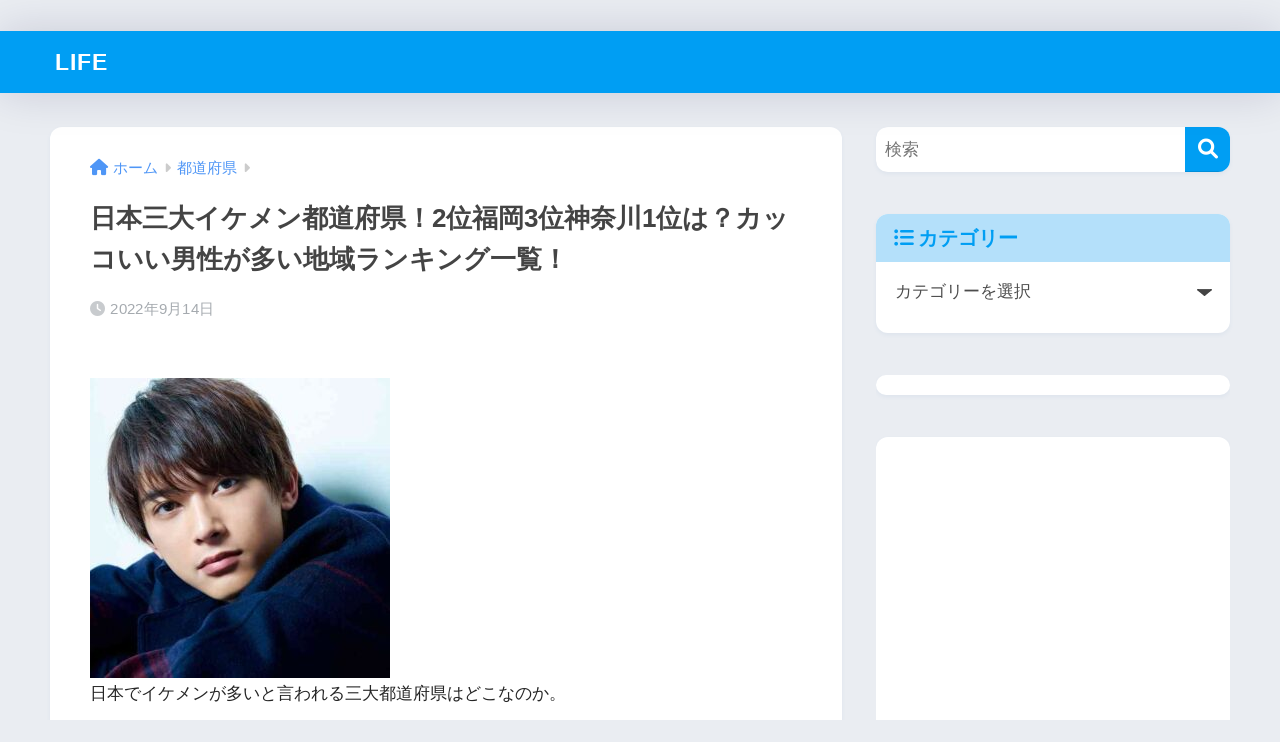

--- FILE ---
content_type: text/html; charset=UTF-8
request_url: https://ikujipapa.net/archives/43166
body_size: 18625
content:

<!DOCTYPE html>
<html lang="ja">
<head>
	<!-- ヘッダー用_<head>のすぐ下に設置してください -->
<script async src="https://securepubads.g.doubleclick.net/tag/js/gpt.js"></script>
<script>
  window.googletag = window.googletag || {cmd: []};
  googletag.cmd.push(function() {
    googletag.defineSlot('/9176203,22991978189/1835745', [[300, 250], [320, 180], [200, 200], [300, 280], [336, 280], [250, 250], [300, 300]], 'div-gpt-ad-1695270187996-0').addService(googletag.pubads());
    googletag.defineSlot('/9176203,22991978189/1835748', [[300, 280], [300, 300], [200, 200], [300, 250], [320, 180], [250, 250], [336, 280]], 'div-gpt-ad-1695270253950-0').addService(googletag.pubads());
    googletag.defineSlot('/9176203,22991978189/1835744', [[320, 75], [320, 100], [320, 50]], 'div-gpt-ad-1695270322625-0').addService(googletag.pubads());
    googletag.defineSlot('/9176203,22991978189/1835747', [[300, 250], [320, 180], [250, 250], [300, 300], [200, 200], [300, 280], [336, 280]], 'div-gpt-ad-1695270386558-0').addService(googletag.pubads());
    googletag.pubads().enableSingleRequest();
    googletag.pubads().collapseEmptyDivs(); //空のdivを閉じる
    googletag.enableServices();
  });
</script>
	
  <!-- /The Moneytizer -->
  <div id="122803-11"><script src="//ads.themoneytizer.com/s/gen.js?type=11"></script><script src="//ads.themoneytizer.com/s/requestform.js?siteId=122803&formatId=11"></script></div>
  <div id="122803-6"><script src="//ads.themoneytizer.com/s/gen.js?type=6"></script><script src="//ads.themoneytizer.com/s/requestform.js?siteId=122803&formatId=6"></script></div>

	
  <meta charset="utf-8">
  <meta http-equiv="X-UA-Compatible" content="IE=edge">
  <meta name="HandheldFriendly" content="True">
  <meta name="MobileOptimized" content="320">
  <meta name="viewport" content="width=device-width, initial-scale=1, viewport-fit=cover"/>
  <meta name="msapplication-TileColor" content="#1C81E6">
  <meta name="theme-color" content="#1C81E6">
  <link rel="pingback" href="https://ikujipapa.net/xmlrpc.php">
  <title>日本三大イケメン都道府県！2位福岡3位神奈川1位は？カッコいい男性が多い地域ランキング一覧！ | LIFE</title>
<meta name='robots' content='max-image-preview:large' />
	<style>img:is([sizes="auto" i], [sizes^="auto," i]) { contain-intrinsic-size: 3000px 1500px }</style>
	<link rel='dns-prefetch' href='//stats.wp.com' />
<link rel='dns-prefetch' href='//use.fontawesome.com' />
<link rel='preconnect' href='//c0.wp.com' />
<link rel="alternate" type="application/rss+xml" title="LIFE &raquo; フィード" href="https://ikujipapa.net/feed" />
<link rel="alternate" type="application/rss+xml" title="LIFE &raquo; コメントフィード" href="https://ikujipapa.net/comments/feed" />
<link rel='stylesheet' id='sng-stylesheet-css' href='https://ikujipapa.net/wp-content/themes/sango-theme/style.css?version=3.8.3' type='text/css' media='all' />
<link rel='stylesheet' id='sng-option-css' href='https://ikujipapa.net/wp-content/themes/sango-theme/entry-option.css?version=3.8.3' type='text/css' media='all' />
<link rel='stylesheet' id='sng-old-css-css' href='https://ikujipapa.net/wp-content/themes/sango-theme/style-old.css?version=3.8.3' type='text/css' media='all' />
<link rel='stylesheet' id='sango_theme_gutenberg-style-css' href='https://ikujipapa.net/wp-content/themes/sango-theme/library/gutenberg/dist/build/style-blocks.css?version=3.8.3' type='text/css' media='all' />
<style id='sango_theme_gutenberg-style-inline-css' type='text/css'>
:root{--sgb-main-color:#009EF3;--sgb-pastel-color:#b4e0fa;--sgb-accent-color:#ffb36b;--sgb-widget-title-color:#009EF3;--sgb-widget-title-bg-color:#b4e0fa;--sgb-bg-color:#eaedf2;--wp--preset--color--sango-main:var(--sgb-main-color);--wp--preset--color--sango-pastel:var(--sgb-pastel-color);--wp--preset--color--sango-accent:var(--sgb-accent-color)}
</style>
<link rel='stylesheet' id='sng-fontawesome-css' href='https://use.fontawesome.com/releases/v6.1.1/css/all.css' type='text/css' media='all' />
<link rel='stylesheet' id='wp-block-library-css' href='https://c0.wp.com/c/6.8.3/wp-includes/css/dist/block-library/style.min.css' type='text/css' media='all' />
<link rel='stylesheet' id='quads-style-css-css' href='https://ikujipapa.net/wp-content/plugins/quick-adsense-reloaded/includes/gutenberg/dist/blocks.style.build.css' type='text/css' media='all' />
<link rel='stylesheet' id='mediaelement-css' href='https://c0.wp.com/c/6.8.3/wp-includes/js/mediaelement/mediaelementplayer-legacy.min.css' type='text/css' media='all' />
<link rel='stylesheet' id='wp-mediaelement-css' href='https://c0.wp.com/c/6.8.3/wp-includes/js/mediaelement/wp-mediaelement.min.css' type='text/css' media='all' />
<style id='jetpack-sharing-buttons-style-inline-css' type='text/css'>
.jetpack-sharing-buttons__services-list{display:flex;flex-direction:row;flex-wrap:wrap;gap:0;list-style-type:none;margin:5px;padding:0}.jetpack-sharing-buttons__services-list.has-small-icon-size{font-size:12px}.jetpack-sharing-buttons__services-list.has-normal-icon-size{font-size:16px}.jetpack-sharing-buttons__services-list.has-large-icon-size{font-size:24px}.jetpack-sharing-buttons__services-list.has-huge-icon-size{font-size:36px}@media print{.jetpack-sharing-buttons__services-list{display:none!important}}.editor-styles-wrapper .wp-block-jetpack-sharing-buttons{gap:0;padding-inline-start:0}ul.jetpack-sharing-buttons__services-list.has-background{padding:1.25em 2.375em}
</style>
<style id='global-styles-inline-css' type='text/css'>
:root{--wp--preset--aspect-ratio--square: 1;--wp--preset--aspect-ratio--4-3: 4/3;--wp--preset--aspect-ratio--3-4: 3/4;--wp--preset--aspect-ratio--3-2: 3/2;--wp--preset--aspect-ratio--2-3: 2/3;--wp--preset--aspect-ratio--16-9: 16/9;--wp--preset--aspect-ratio--9-16: 9/16;--wp--preset--color--black: #000000;--wp--preset--color--cyan-bluish-gray: #abb8c3;--wp--preset--color--white: #ffffff;--wp--preset--color--pale-pink: #f78da7;--wp--preset--color--vivid-red: #cf2e2e;--wp--preset--color--luminous-vivid-orange: #ff6900;--wp--preset--color--luminous-vivid-amber: #fcb900;--wp--preset--color--light-green-cyan: #7bdcb5;--wp--preset--color--vivid-green-cyan: #00d084;--wp--preset--color--pale-cyan-blue: #8ed1fc;--wp--preset--color--vivid-cyan-blue: #0693e3;--wp--preset--color--vivid-purple: #9b51e0;--wp--preset--color--sango-main: var(--sgb-main-color);--wp--preset--color--sango-pastel: var(--sgb-pastel-color);--wp--preset--color--sango-accent: var(--sgb-accent-color);--wp--preset--color--sango-blue: #009EF3;--wp--preset--color--sango-orange: #ffb36b;--wp--preset--color--sango-red: #f88080;--wp--preset--color--sango-green: #90d581;--wp--preset--color--sango-black: #333;--wp--preset--color--sango-gray: gray;--wp--preset--color--sango-silver: whitesmoke;--wp--preset--color--sango-light-blue: #b4e0fa;--wp--preset--color--sango-light-red: #ffebeb;--wp--preset--color--sango-light-orange: #fff9e6;--wp--preset--gradient--vivid-cyan-blue-to-vivid-purple: linear-gradient(135deg,rgba(6,147,227,1) 0%,rgb(155,81,224) 100%);--wp--preset--gradient--light-green-cyan-to-vivid-green-cyan: linear-gradient(135deg,rgb(122,220,180) 0%,rgb(0,208,130) 100%);--wp--preset--gradient--luminous-vivid-amber-to-luminous-vivid-orange: linear-gradient(135deg,rgba(252,185,0,1) 0%,rgba(255,105,0,1) 100%);--wp--preset--gradient--luminous-vivid-orange-to-vivid-red: linear-gradient(135deg,rgba(255,105,0,1) 0%,rgb(207,46,46) 100%);--wp--preset--gradient--very-light-gray-to-cyan-bluish-gray: linear-gradient(135deg,rgb(238,238,238) 0%,rgb(169,184,195) 100%);--wp--preset--gradient--cool-to-warm-spectrum: linear-gradient(135deg,rgb(74,234,220) 0%,rgb(151,120,209) 20%,rgb(207,42,186) 40%,rgb(238,44,130) 60%,rgb(251,105,98) 80%,rgb(254,248,76) 100%);--wp--preset--gradient--blush-light-purple: linear-gradient(135deg,rgb(255,206,236) 0%,rgb(152,150,240) 100%);--wp--preset--gradient--blush-bordeaux: linear-gradient(135deg,rgb(254,205,165) 0%,rgb(254,45,45) 50%,rgb(107,0,62) 100%);--wp--preset--gradient--luminous-dusk: linear-gradient(135deg,rgb(255,203,112) 0%,rgb(199,81,192) 50%,rgb(65,88,208) 100%);--wp--preset--gradient--pale-ocean: linear-gradient(135deg,rgb(255,245,203) 0%,rgb(182,227,212) 50%,rgb(51,167,181) 100%);--wp--preset--gradient--electric-grass: linear-gradient(135deg,rgb(202,248,128) 0%,rgb(113,206,126) 100%);--wp--preset--gradient--midnight: linear-gradient(135deg,rgb(2,3,129) 0%,rgb(40,116,252) 100%);--wp--preset--font-size--small: 13px;--wp--preset--font-size--medium: 20px;--wp--preset--font-size--large: 36px;--wp--preset--font-size--x-large: 42px;--wp--preset--font-family--default: "Helvetica", "Arial", "Hiragino Kaku Gothic ProN", "Hiragino Sans", YuGothic, "Yu Gothic", "メイリオ", Meiryo, sans-serif;--wp--preset--font-family--notosans: "Noto Sans JP", var(--wp--preset--font-family--default);--wp--preset--font-family--mplusrounded: "M PLUS Rounded 1c", var(--wp--preset--font-family--default);--wp--preset--font-family--dfont: "Quicksand", var(--wp--preset--font-family--default);--wp--preset--spacing--20: 0.44rem;--wp--preset--spacing--30: 0.67rem;--wp--preset--spacing--40: 1rem;--wp--preset--spacing--50: 1.5rem;--wp--preset--spacing--60: 2.25rem;--wp--preset--spacing--70: 3.38rem;--wp--preset--spacing--80: 5.06rem;--wp--preset--shadow--natural: 6px 6px 9px rgba(0, 0, 0, 0.2);--wp--preset--shadow--deep: 12px 12px 50px rgba(0, 0, 0, 0.4);--wp--preset--shadow--sharp: 6px 6px 0px rgba(0, 0, 0, 0.2);--wp--preset--shadow--outlined: 6px 6px 0px -3px rgba(255, 255, 255, 1), 6px 6px rgba(0, 0, 0, 1);--wp--preset--shadow--crisp: 6px 6px 0px rgba(0, 0, 0, 1);--wp--custom--wrap--width: 92%;--wp--custom--wrap--default-width: 800px;--wp--custom--wrap--content-width: 1180px;--wp--custom--wrap--max-width: var(--wp--custom--wrap--content-width);--wp--custom--wrap--side: 30%;--wp--custom--wrap--gap: 2em;--wp--custom--wrap--mobile--padding: 15px;--wp--custom--shadow--large: 0 15px 30px -7px rgba(0, 12, 66, 0.15 );--wp--custom--shadow--large-hover: 0 40px 50px -15px rgba(0, 12, 66, 0.2 );--wp--custom--shadow--medium: 0 6px 13px -3px rgba(0, 12, 66, 0.1), 0 0px 1px rgba(0,30,100, 0.1 );--wp--custom--shadow--medium-hover: 0 12px 45px -9px rgb(0 0 0 / 23%);--wp--custom--shadow--solid: 0 1px 2px 0 rgba(24, 44, 84, 0.1), 0 1px 3px 1px rgba(24, 44, 84, 0.1);--wp--custom--shadow--solid-hover: 0 2px 4px 0 rgba(24, 44, 84, 0.1), 0 2px 8px 0 rgba(24, 44, 84, 0.1);--wp--custom--shadow--small: 0 2px 4px #4385bb12;--wp--custom--rounded--medium: 12px;--wp--custom--rounded--small: 6px;--wp--custom--widget--padding-horizontal: 18px;--wp--custom--widget--padding-vertical: 6px;--wp--custom--widget--icon-margin: 6px;--wp--custom--widget--gap: 2.5em;--wp--custom--entry--gap: 1.5rem;--wp--custom--entry--gap-mobile: 1rem;--wp--custom--entry--border-color: #eaedf2;--wp--custom--animation--fade-in: fadeIn 0.7s ease 0s 1 normal;--wp--custom--animation--header: fadeHeader 1s ease 0s 1 normal;--wp--custom--transition--default: 0.3s ease-in-out;--wp--custom--totop--opacity: 0.6;--wp--custom--totop--right: 18px;--wp--custom--totop--bottom: 20px;--wp--custom--totop--mobile--right: 15px;--wp--custom--totop--mobile--bottom: 10px;--wp--custom--toc--button--opacity: 0.6;--wp--custom--footer--column-gap: 40px;}:root { --wp--style--global--content-size: 900px;--wp--style--global--wide-size: 980px; }:where(body) { margin: 0; }.wp-site-blocks > .alignleft { float: left; margin-right: 2em; }.wp-site-blocks > .alignright { float: right; margin-left: 2em; }.wp-site-blocks > .aligncenter { justify-content: center; margin-left: auto; margin-right: auto; }:where(.wp-site-blocks) > * { margin-block-start: 1.5rem; margin-block-end: 0; }:where(.wp-site-blocks) > :first-child { margin-block-start: 0; }:where(.wp-site-blocks) > :last-child { margin-block-end: 0; }:root { --wp--style--block-gap: 1.5rem; }:root :where(.is-layout-flow) > :first-child{margin-block-start: 0;}:root :where(.is-layout-flow) > :last-child{margin-block-end: 0;}:root :where(.is-layout-flow) > *{margin-block-start: 1.5rem;margin-block-end: 0;}:root :where(.is-layout-constrained) > :first-child{margin-block-start: 0;}:root :where(.is-layout-constrained) > :last-child{margin-block-end: 0;}:root :where(.is-layout-constrained) > *{margin-block-start: 1.5rem;margin-block-end: 0;}:root :where(.is-layout-flex){gap: 1.5rem;}:root :where(.is-layout-grid){gap: 1.5rem;}.is-layout-flow > .alignleft{float: left;margin-inline-start: 0;margin-inline-end: 2em;}.is-layout-flow > .alignright{float: right;margin-inline-start: 2em;margin-inline-end: 0;}.is-layout-flow > .aligncenter{margin-left: auto !important;margin-right: auto !important;}.is-layout-constrained > .alignleft{float: left;margin-inline-start: 0;margin-inline-end: 2em;}.is-layout-constrained > .alignright{float: right;margin-inline-start: 2em;margin-inline-end: 0;}.is-layout-constrained > .aligncenter{margin-left: auto !important;margin-right: auto !important;}.is-layout-constrained > :where(:not(.alignleft):not(.alignright):not(.alignfull)){max-width: var(--wp--style--global--content-size);margin-left: auto !important;margin-right: auto !important;}.is-layout-constrained > .alignwide{max-width: var(--wp--style--global--wide-size);}body .is-layout-flex{display: flex;}.is-layout-flex{flex-wrap: wrap;align-items: center;}.is-layout-flex > :is(*, div){margin: 0;}body .is-layout-grid{display: grid;}.is-layout-grid > :is(*, div){margin: 0;}body{font-family: var(--sgb-font-family);padding-top: 0px;padding-right: 0px;padding-bottom: 0px;padding-left: 0px;}a:where(:not(.wp-element-button)){text-decoration: underline;}:root :where(.wp-element-button, .wp-block-button__link){background-color: #32373c;border-width: 0;color: #fff;font-family: inherit;font-size: inherit;line-height: inherit;padding: calc(0.667em + 2px) calc(1.333em + 2px);text-decoration: none;}.has-black-color{color: var(--wp--preset--color--black) !important;}.has-cyan-bluish-gray-color{color: var(--wp--preset--color--cyan-bluish-gray) !important;}.has-white-color{color: var(--wp--preset--color--white) !important;}.has-pale-pink-color{color: var(--wp--preset--color--pale-pink) !important;}.has-vivid-red-color{color: var(--wp--preset--color--vivid-red) !important;}.has-luminous-vivid-orange-color{color: var(--wp--preset--color--luminous-vivid-orange) !important;}.has-luminous-vivid-amber-color{color: var(--wp--preset--color--luminous-vivid-amber) !important;}.has-light-green-cyan-color{color: var(--wp--preset--color--light-green-cyan) !important;}.has-vivid-green-cyan-color{color: var(--wp--preset--color--vivid-green-cyan) !important;}.has-pale-cyan-blue-color{color: var(--wp--preset--color--pale-cyan-blue) !important;}.has-vivid-cyan-blue-color{color: var(--wp--preset--color--vivid-cyan-blue) !important;}.has-vivid-purple-color{color: var(--wp--preset--color--vivid-purple) !important;}.has-sango-main-color{color: var(--wp--preset--color--sango-main) !important;}.has-sango-pastel-color{color: var(--wp--preset--color--sango-pastel) !important;}.has-sango-accent-color{color: var(--wp--preset--color--sango-accent) !important;}.has-sango-blue-color{color: var(--wp--preset--color--sango-blue) !important;}.has-sango-orange-color{color: var(--wp--preset--color--sango-orange) !important;}.has-sango-red-color{color: var(--wp--preset--color--sango-red) !important;}.has-sango-green-color{color: var(--wp--preset--color--sango-green) !important;}.has-sango-black-color{color: var(--wp--preset--color--sango-black) !important;}.has-sango-gray-color{color: var(--wp--preset--color--sango-gray) !important;}.has-sango-silver-color{color: var(--wp--preset--color--sango-silver) !important;}.has-sango-light-blue-color{color: var(--wp--preset--color--sango-light-blue) !important;}.has-sango-light-red-color{color: var(--wp--preset--color--sango-light-red) !important;}.has-sango-light-orange-color{color: var(--wp--preset--color--sango-light-orange) !important;}.has-black-background-color{background-color: var(--wp--preset--color--black) !important;}.has-cyan-bluish-gray-background-color{background-color: var(--wp--preset--color--cyan-bluish-gray) !important;}.has-white-background-color{background-color: var(--wp--preset--color--white) !important;}.has-pale-pink-background-color{background-color: var(--wp--preset--color--pale-pink) !important;}.has-vivid-red-background-color{background-color: var(--wp--preset--color--vivid-red) !important;}.has-luminous-vivid-orange-background-color{background-color: var(--wp--preset--color--luminous-vivid-orange) !important;}.has-luminous-vivid-amber-background-color{background-color: var(--wp--preset--color--luminous-vivid-amber) !important;}.has-light-green-cyan-background-color{background-color: var(--wp--preset--color--light-green-cyan) !important;}.has-vivid-green-cyan-background-color{background-color: var(--wp--preset--color--vivid-green-cyan) !important;}.has-pale-cyan-blue-background-color{background-color: var(--wp--preset--color--pale-cyan-blue) !important;}.has-vivid-cyan-blue-background-color{background-color: var(--wp--preset--color--vivid-cyan-blue) !important;}.has-vivid-purple-background-color{background-color: var(--wp--preset--color--vivid-purple) !important;}.has-sango-main-background-color{background-color: var(--wp--preset--color--sango-main) !important;}.has-sango-pastel-background-color{background-color: var(--wp--preset--color--sango-pastel) !important;}.has-sango-accent-background-color{background-color: var(--wp--preset--color--sango-accent) !important;}.has-sango-blue-background-color{background-color: var(--wp--preset--color--sango-blue) !important;}.has-sango-orange-background-color{background-color: var(--wp--preset--color--sango-orange) !important;}.has-sango-red-background-color{background-color: var(--wp--preset--color--sango-red) !important;}.has-sango-green-background-color{background-color: var(--wp--preset--color--sango-green) !important;}.has-sango-black-background-color{background-color: var(--wp--preset--color--sango-black) !important;}.has-sango-gray-background-color{background-color: var(--wp--preset--color--sango-gray) !important;}.has-sango-silver-background-color{background-color: var(--wp--preset--color--sango-silver) !important;}.has-sango-light-blue-background-color{background-color: var(--wp--preset--color--sango-light-blue) !important;}.has-sango-light-red-background-color{background-color: var(--wp--preset--color--sango-light-red) !important;}.has-sango-light-orange-background-color{background-color: var(--wp--preset--color--sango-light-orange) !important;}.has-black-border-color{border-color: var(--wp--preset--color--black) !important;}.has-cyan-bluish-gray-border-color{border-color: var(--wp--preset--color--cyan-bluish-gray) !important;}.has-white-border-color{border-color: var(--wp--preset--color--white) !important;}.has-pale-pink-border-color{border-color: var(--wp--preset--color--pale-pink) !important;}.has-vivid-red-border-color{border-color: var(--wp--preset--color--vivid-red) !important;}.has-luminous-vivid-orange-border-color{border-color: var(--wp--preset--color--luminous-vivid-orange) !important;}.has-luminous-vivid-amber-border-color{border-color: var(--wp--preset--color--luminous-vivid-amber) !important;}.has-light-green-cyan-border-color{border-color: var(--wp--preset--color--light-green-cyan) !important;}.has-vivid-green-cyan-border-color{border-color: var(--wp--preset--color--vivid-green-cyan) !important;}.has-pale-cyan-blue-border-color{border-color: var(--wp--preset--color--pale-cyan-blue) !important;}.has-vivid-cyan-blue-border-color{border-color: var(--wp--preset--color--vivid-cyan-blue) !important;}.has-vivid-purple-border-color{border-color: var(--wp--preset--color--vivid-purple) !important;}.has-sango-main-border-color{border-color: var(--wp--preset--color--sango-main) !important;}.has-sango-pastel-border-color{border-color: var(--wp--preset--color--sango-pastel) !important;}.has-sango-accent-border-color{border-color: var(--wp--preset--color--sango-accent) !important;}.has-sango-blue-border-color{border-color: var(--wp--preset--color--sango-blue) !important;}.has-sango-orange-border-color{border-color: var(--wp--preset--color--sango-orange) !important;}.has-sango-red-border-color{border-color: var(--wp--preset--color--sango-red) !important;}.has-sango-green-border-color{border-color: var(--wp--preset--color--sango-green) !important;}.has-sango-black-border-color{border-color: var(--wp--preset--color--sango-black) !important;}.has-sango-gray-border-color{border-color: var(--wp--preset--color--sango-gray) !important;}.has-sango-silver-border-color{border-color: var(--wp--preset--color--sango-silver) !important;}.has-sango-light-blue-border-color{border-color: var(--wp--preset--color--sango-light-blue) !important;}.has-sango-light-red-border-color{border-color: var(--wp--preset--color--sango-light-red) !important;}.has-sango-light-orange-border-color{border-color: var(--wp--preset--color--sango-light-orange) !important;}.has-vivid-cyan-blue-to-vivid-purple-gradient-background{background: var(--wp--preset--gradient--vivid-cyan-blue-to-vivid-purple) !important;}.has-light-green-cyan-to-vivid-green-cyan-gradient-background{background: var(--wp--preset--gradient--light-green-cyan-to-vivid-green-cyan) !important;}.has-luminous-vivid-amber-to-luminous-vivid-orange-gradient-background{background: var(--wp--preset--gradient--luminous-vivid-amber-to-luminous-vivid-orange) !important;}.has-luminous-vivid-orange-to-vivid-red-gradient-background{background: var(--wp--preset--gradient--luminous-vivid-orange-to-vivid-red) !important;}.has-very-light-gray-to-cyan-bluish-gray-gradient-background{background: var(--wp--preset--gradient--very-light-gray-to-cyan-bluish-gray) !important;}.has-cool-to-warm-spectrum-gradient-background{background: var(--wp--preset--gradient--cool-to-warm-spectrum) !important;}.has-blush-light-purple-gradient-background{background: var(--wp--preset--gradient--blush-light-purple) !important;}.has-blush-bordeaux-gradient-background{background: var(--wp--preset--gradient--blush-bordeaux) !important;}.has-luminous-dusk-gradient-background{background: var(--wp--preset--gradient--luminous-dusk) !important;}.has-pale-ocean-gradient-background{background: var(--wp--preset--gradient--pale-ocean) !important;}.has-electric-grass-gradient-background{background: var(--wp--preset--gradient--electric-grass) !important;}.has-midnight-gradient-background{background: var(--wp--preset--gradient--midnight) !important;}.has-small-font-size{font-size: var(--wp--preset--font-size--small) !important;}.has-medium-font-size{font-size: var(--wp--preset--font-size--medium) !important;}.has-large-font-size{font-size: var(--wp--preset--font-size--large) !important;}.has-x-large-font-size{font-size: var(--wp--preset--font-size--x-large) !important;}.has-default-font-family{font-family: var(--wp--preset--font-family--default) !important;}.has-notosans-font-family{font-family: var(--wp--preset--font-family--notosans) !important;}.has-mplusrounded-font-family{font-family: var(--wp--preset--font-family--mplusrounded) !important;}.has-dfont-font-family{font-family: var(--wp--preset--font-family--dfont) !important;}
:root :where(.wp-block-button .wp-block-button__link){background-color: var(--wp--preset--color--sango-main);border-radius: var(--wp--custom--rounded--medium);color: #fff;font-size: 18px;font-weight: 600;padding-top: 0.4em;padding-right: 1.3em;padding-bottom: 0.4em;padding-left: 1.3em;}
:root :where(.wp-block-pullquote){font-size: 1.5em;line-height: 1.6;}
</style>
<link rel='stylesheet' id='contact-form-7-css' href='https://ikujipapa.net/wp-content/plugins/contact-form-7/includes/css/styles.css' type='text/css' media='all' />
<link rel='stylesheet' id='child-style-css' href='https://ikujipapa.net/wp-content/themes/sango-theme-child/style.css' type='text/css' media='all' />
<style id='quads-styles-inline-css' type='text/css'>

    .quads-location ins.adsbygoogle {
        background: transparent !important;
    }.quads-location .quads_rotator_img{ opacity:1 !important;}
    .quads.quads_ad_container { display: grid; grid-template-columns: auto; grid-gap: 10px; padding: 10px; }
    .grid_image{animation: fadeIn 0.5s;-webkit-animation: fadeIn 0.5s;-moz-animation: fadeIn 0.5s;
        -o-animation: fadeIn 0.5s;-ms-animation: fadeIn 0.5s;}
    .quads-ad-label { font-size: 12px; text-align: center; color: #333;}
    .quads_click_impression { display: none;} .quads-location, .quads-ads-space{max-width:100%;} @media only screen and (max-width: 480px) { .quads-ads-space, .penci-builder-element .quads-ads-space{max-width:340px;}}
</style>
<script type="text/javascript" src="https://c0.wp.com/c/6.8.3/wp-includes/js/jquery/jquery.min.js" id="jquery-core-js"></script>
<script type="text/javascript" src="https://c0.wp.com/c/6.8.3/wp-includes/js/jquery/jquery-migrate.min.js" id="jquery-migrate-js"></script>
<link rel="https://api.w.org/" href="https://ikujipapa.net/wp-json/" /><link rel="alternate" title="JSON" type="application/json" href="https://ikujipapa.net/wp-json/wp/v2/posts/43166" /><link rel="EditURI" type="application/rsd+xml" title="RSD" href="https://ikujipapa.net/xmlrpc.php?rsd" />
<link rel="canonical" href="https://ikujipapa.net/archives/43166" />
<link rel='shortlink' href='https://ikujipapa.net/?p=43166' />
<link rel="alternate" title="oEmbed (JSON)" type="application/json+oembed" href="https://ikujipapa.net/wp-json/oembed/1.0/embed?url=https%3A%2F%2Fikujipapa.net%2Farchives%2F43166" />
<link rel="alternate" title="oEmbed (XML)" type="text/xml+oembed" href="https://ikujipapa.net/wp-json/oembed/1.0/embed?url=https%3A%2F%2Fikujipapa.net%2Farchives%2F43166&#038;format=xml" />
	<style>img#wpstats{display:none}</style>
		<script>document.cookie = 'quads_browser_width='+screen.width;</script><meta property="og:title" content="日本三大イケメン都道府県！2位福岡3位神奈川1位は？カッコいい男性が多い地域ランキング一覧！" />
<meta property="og:description" content="日本でイケメンが多いと言われる三大都道府県はどこなのか。 その他、カッコいい人が多い都道府県はどこなのか。 みんなの意見をランキング形式でまとめてみました。 是非ご参考ください。 8位：石川県 8位は石川県 石川県にイケ ... " />
<meta property="og:type" content="article" />
<meta property="og:url" content="https://ikujipapa.net/archives/43166" />
<meta property="og:image" content="https://ikujipapa.net/wp-content/uploads/2021/05/ikemen_01.jpeg" />
<meta name="thumbnail" content="https://ikujipapa.net/wp-content/uploads/2021/05/ikemen_01.jpeg" />
<meta property="og:site_name" content="LIFE" />
<meta name="twitter:card" content="summary_large_image" />
    <style>
    .home #container .header, #divheader, .sidelong__article:first-child, .sidelong__article:nth-child(2), .cardtype__article, .sidelong__article, .fab-btn, #header-image, #divheader, .post-tab, .mobile-nav ul, .wp-block-sgb-hero .header-image {
      animation: none;
    }
    </style>
    <script data-ad-client="ca-pub-1030350713441330" async src="https://pagead2.googlesyndication.com/pagead/js/adsbygoogle.js"></script><!-- gtag.js -->
<script async src="https://www.googletagmanager.com/gtag/js?id=UA-64076988-2"></script>
<script>
  window.dataLayer = window.dataLayer || [];
  function gtag(){dataLayer.push(arguments);}
  gtag('js', new Date());
  gtag('config', 'UA-64076988-2');
</script>
<link rel="icon" href="https://ikujipapa.net/wp-content/uploads/2024/02/cropped-icon_00-32x32.jpg" sizes="32x32" />
<link rel="icon" href="https://ikujipapa.net/wp-content/uploads/2024/02/cropped-icon_00-192x192.jpg" sizes="192x192" />
<link rel="apple-touch-icon" href="https://ikujipapa.net/wp-content/uploads/2024/02/cropped-icon_00-180x180.jpg" />
<meta name="msapplication-TileImage" content="https://ikujipapa.net/wp-content/uploads/2024/02/cropped-icon_00-270x270.jpg" />
<style> a{color:#4f96f6}.header, .drawer__title{background-color:#009EF3}#logo a{color:#FFF}.desktop-nav li a , .mobile-nav li a, #drawer__open, .header-search__open, .drawer__title{color:#FFF}.drawer__title__close span, .drawer__title__close span:before{background:#FFF}.desktop-nav li:after{background:#FFF}.mobile-nav .current-menu-item{border-bottom-color:#FFF}.widgettitle, .sidebar .wp-block-group h2, .drawer .wp-block-group h2{color:#009EF3;background-color:#b4e0fa}#footer-menu a, .copyright{color:#FFF}#footer-menu{background-color:#009EF3}.footer{background-color:#e0e4eb}.footer, .footer a, .footer .widget ul li a{color:#3c3c3c}body{font-size:100%}@media only screen and (min-width:481px){body{font-size:107%}}@media only screen and (min-width:1030px){body{font-size:107%}}.totop{background:#009EF3}.header-info a{color:#FFF;background:linear-gradient(95deg, #738bff, #85e3ec)}.fixed-menu ul{background:#FFF}.fixed-menu a{color:#a2a7ab}.fixed-menu .current-menu-item a, .fixed-menu ul li a.active{color:#009EF3}.post-tab{background:#FFF}.post-tab > div{color:#a7a7a7}body{--sgb-font-family:var(--wp--preset--font-family--default)}#fixed_sidebar{top:0px}:target{scroll-margin-top:0px}.Threads:before{background-image:url("https://ikujipapa.net/wp-content/themes/sango-theme/library/images/threads.svg")}.profile-sns li .Threads:before{background-image:url("https://ikujipapa.net/wp-content/themes/sango-theme/library/images/threads-outline.svg")}.X:before{background-image:url("https://ikujipapa.net/wp-content/themes/sango-theme/library/images/x-circle.svg")}</style>	
		
</head>
<body class="wp-singular post-template-default single single-post postid-43166 single-format-standard wp-theme-sango-theme wp-child-theme-sango-theme-child fa5">

<!-- /グッドライフワイプ広告 -->
<script type="text/javascript" charset="utf-8" src="https://glssp.net/GL_AD/manager/goodlifes_ADManager_p.js?cid=3553&type=10" async></script>
<script type="text/javascript" charset="utf-8" src="https://glssp.net/GL_AD/manager/goodlifes_ADManager_p.js?cid=3553&type=1" async></script>
	
    <div id="container"> 
          <header class="header">
            <div id="inner-header" class="wrap">
    <div id="logo" class="header-logo h1 dfont">
    <a href="https://ikujipapa.net/" class="header-logo__link">
            LIFE    </a>
  </div>
  <div class="header-search">
    <input type="checkbox" class="header-search__input" id="header-search-input" onclick="document.querySelector('.header-search__modal .searchform__input').focus()">
  <label class="header-search__close" for="header-search-input"></label>
  <div class="header-search__modal">
    <form role="search" method="get" class="searchform" action="https://ikujipapa.net/">
  <div>
    <input type="search" class="searchform__input" name="s" value="" placeholder="検索" />
    <button type="submit" class="searchform__submit" aria-label="検索"><i class="fas fa-search" aria-hidden="true"></i></button>
  </div>
</form>  </div>
</div>  <nav class="desktop-nav clearfix"></nav></div>
    </header>
      <div id="content">
    <div id="inner-content" class="wrap cf">
      <main id="main">
                  <article id="entry" class="post-43166 post type-post status-publish format-standard has-post-thumbnail category-1755 tag-242 tag-243 tag-71 tag-2723 tag-2724">
            <header class="article-header entry-header">
  <nav id="breadcrumb" class="breadcrumb"><ul itemscope itemtype="http://schema.org/BreadcrumbList"><li itemprop="itemListElement" itemscope itemtype="http://schema.org/ListItem"><a href="https://ikujipapa.net" itemprop="item"><span itemprop="name">ホーム</span></a><meta itemprop="position" content="1" /></li><li itemprop="itemListElement" itemscope itemtype="http://schema.org/ListItem"><a href="https://ikujipapa.net/archives/category/%e9%83%bd%e9%81%93%e5%ba%9c%e7%9c%8c" itemprop="item"><span itemprop="name">都道府県</span></a><meta itemprop="position" content="2" /></li></ul></nav>  <h1 class="entry-title single-title">日本三大イケメン都道府県！2位福岡3位神奈川1位は？カッコいい男性が多い地域ランキング一覧！</h1>
  <div class="entry-meta vcard">
    <time class="pubdate entry-time" itemprop="datePublished" datetime="2022-09-14">2022年9月14日</time>  </div>
      </header>
<section class="entry-content">
  <div class='code-block code-block-15' style='margin: 8px 0; clear: both;'>
	<!-- ボディ用 -->
<!-- /9176203,22991978189/1835745 SP SP_タイトル下レクタングル -->
<div id='div-gpt-ad-1695270187996-0' style='margin:auto;text-align:center;'>
  <script>
    googletag.cmd.push(function() { googletag.display('div-gpt-ad-1695270187996-0'); });
  </script>
</div></div>
<div class='code-block code-block-14' style='margin: 8px 0; clear: both;'>
  <div style="text-align:center;" id="122803-31"><script src="//ads.themoneytizer.com/s/gen.js?type=31"></script><script src="//ads.themoneytizer.com/s/requestform.js?siteId=122803&formatId=31"></script></div></div>
<p><div class='code-block code-block-4' style='margin: 8px 0; clear: both;'>
<div id="122803-19"><script src="//ads.themoneytizer.com/s/gen.js?type=19"></script><script src="//ads.themoneytizer.com/s/requestform.js?siteId=122803&formatId=19"></script></div></div>
<img fetchpriority="high" decoding="async" src="http://ikujipapa.net/wp-content/uploads/2021/05/ikemen_01-300x300.jpeg" alt="イケメンが多い都道府県ランキング" width="300" height="300" class="alignnone size-medium wp-image-27554" srcset="https://ikujipapa.net/wp-content/uploads/2021/05/ikemen_01-300x300.jpeg 300w, https://ikujipapa.net/wp-content/uploads/2021/05/ikemen_01-150x150.jpeg 150w, https://ikujipapa.net/wp-content/uploads/2021/05/ikemen_01-160x160.jpeg 160w, https://ikujipapa.net/wp-content/uploads/2021/05/ikemen_01.jpeg 640w" sizes="(max-width: 300px) 100vw, 300px"><br />
日本でイケメンが多いと言われる三大都道府県はどこなのか。</p>
<p>その他、カッコいい人が多い都道府県はどこなのか。</p>
<p>みんなの意見をランキング形式でまとめてみました。</p>
<p>是非ご参考ください。</p>
<h2 id="i-0">8位：石川県</h2><div class='code-block code-block-9' style='margin: 8px 0; clear: both;'>
<div style="text-align:center;" id="122803-31"><script src="//ads.themoneytizer.com/s/gen.js?type=31"></script><script src="//ads.themoneytizer.com/s/requestform.js?siteId=122803&formatId=31"></script></div></div>

<p><img decoding="async" src="http://ikujipapa.net/wp-content/uploads/2022/05/todo_ishikawaken_00-300x225.jpg" alt="石川県" width="300" height="225" class="alignnone size-medium wp-image-37102" srcset="https://ikujipapa.net/wp-content/uploads/2022/05/todo_ishikawaken_00-300x225.jpg 300w, https://ikujipapa.net/wp-content/uploads/2022/05/todo_ishikawaken_00-768x576.jpg 768w, https://ikujipapa.net/wp-content/uploads/2022/05/todo_ishikawaken_00.jpg 800w" sizes="(max-width: 300px) 100vw, 300px"><br />
8位は石川県</p>
<p>石川県にイケメンが多いと言われる理由（抜粋）</p>
<p>・金沢によく行くのですが、すれ違う男性の背が高く、おしゃれで整った顔立ちの男性が多かったからです。思わず二度見してしまうことが何度かありました。ご自分に似合うファッションをよく理解されてる方が多いのかもしれませんが、石川県はイケメンが多いなあと思っています。</p>
<h2 id="i-1">7位：北海道</h2>
<p><img decoding="async" src="http://ikujipapa.net/wp-content/uploads/2021/12/todo_hokkaido_00-300x198.jpg" alt="北海道" width="300" height="198" class="alignnone size-medium wp-image-31485" srcset="https://ikujipapa.net/wp-content/uploads/2021/12/todo_hokkaido_00-300x198.jpg 300w, https://ikujipapa.net/wp-content/uploads/2021/12/todo_hokkaido_00.jpg 670w" sizes="(max-width: 300px) 100vw, 300px"><br />
7位は北海道</p>
<p>北海道にイケメンが多いと言われる理由（抜粋）</p>
<p>・北海道は広いのでその分イケメンも多いと思う。実際に芸能人も多く肌が白い人も多いので美肌を意識して手入れしてる男の人も多いハズ。そしてそこに意識できるなら容姿にも気を使える男性は多いはず。</p>
<div class='code-block code-block-10' style='margin: 8px 0; clear: both;'>
	<!-- /9176203,22991978189/1835747 SP SP_記事中レクタングル -->
<div id='div-gpt-ad-1695270386558-0' style='margin:auto;text-align:center;'>
  <script>
    googletag.cmd.push(function() { googletag.display('div-gpt-ad-1695270386558-0'); });
  </script>
</div>
</div>
<h2 id="i-2">6位：秋田県</h2>
<p><img loading="lazy" decoding="async" src="http://ikujipapa.net/wp-content/uploads/2021/12/todo_akita_00-300x208.jpg" alt="秋田県" width="300" height="208" class="alignnone size-medium wp-image-31479" srcset="https://ikujipapa.net/wp-content/uploads/2021/12/todo_akita_00-300x208.jpg 300w, https://ikujipapa.net/wp-content/uploads/2021/12/todo_akita_00.jpg 650w" sizes="auto, (max-width: 300px) 100vw, 300px"><br />
6位は秋田県</p>
<p>秋田県にイケメンが多いと言われる理由（抜粋）</p>
<p>・寒さの影響か日光があまり当たらないからかはわかりませんが肌が綺麗な方が多いイメージですらっとしたイケメンが多い印象があります。全体的に男女共にイケメン・美人さんが多い印象があります。</p>
<p>・秋田美人と言いますが、男性も美男子が多いです。 実際にも私の周りに秋田県出身の男性がいるのですが、顔が整っているだけでなく、背丈も高いのが特徴です。実際に見ているので。</p>
<h2 id="i-3">5位：大阪府</h2>
<p><img loading="lazy" decoding="async" src="http://ikujipapa.net/wp-content/uploads/2021/06/todo_osaka_00-300x150.jpg" alt="大阪" width="300" height="150" class="alignnone size-medium wp-image-30955" srcset="https://ikujipapa.net/wp-content/uploads/2021/06/todo_osaka_00-300x150.jpg 300w, https://ikujipapa.net/wp-content/uploads/2021/06/todo_osaka_00-1024x512.jpg 1024w, https://ikujipapa.net/wp-content/uploads/2021/06/todo_osaka_00-768x384.jpg 768w, https://ikujipapa.net/wp-content/uploads/2021/06/todo_osaka_00-940x470.jpg 940w, https://ikujipapa.net/wp-content/uploads/2021/06/todo_osaka_00.jpg 1100w" sizes="auto, (max-width: 300px) 100vw, 300px"><br />
5位は大阪府</p><div class='code-block code-block-13' style='margin: 8px 0; clear: both;'>
<div id="122803-2"><script src="//ads.themoneytizer.com/s/gen.js?type=2"></script><script src="//ads.themoneytizer.com/s/requestform.js?siteId=122803&formatId=2"></script></div></div>

<p>大阪府にイケメンが多いと言われる理由（抜粋）</p>
<p>・個性的な人が多い印象。それぞれかっこいいの基準は違うと思うので、いろんな人がいる分、いろんなかっこいいがあると思う。関西のなまりや、話し方が外見だけでなく、その人の個性として良さを引き出すと思う。</p>
<p>・大阪府出身の方かは分からないですが、大阪の街に遊びに行くとカッコいいと思う回数が多い気がします。東京に行った際はあまり感じなかったので、都市部だからというはわけではなさそうです。</p>
<div class='code-block code-block-1' style='margin: 8px 0; clear: both;'>
<script async src="https://pagead2.googlesyndication.com/pagead/js/adsbygoogle.js?client=ca-pub-1030350713441330"
     crossorigin="anonymous"></script>
<!-- Ad Inserter用20220131 -->
<ins class="adsbygoogle"
     style="display:block"
     data-ad-client="ca-pub-1030350713441330"
     data-ad-slot="3255218721"
     data-ad-format="auto"
     data-full-width-responsive="true"></ins>
<script>
     (adsbygoogle = window.adsbygoogle || []).push({});
</script></div>
<h2 id="i-4">4位：沖縄県</h2>
<p><img loading="lazy" decoding="async" src="http://ikujipapa.net/wp-content/uploads/2021/12/todo_okinawaken_00-300x200.jpg" alt="沖縄県" width="300" height="200" class="alignnone size-medium wp-image-31480" srcset="https://ikujipapa.net/wp-content/uploads/2021/12/todo_okinawaken_00-300x200.jpg 300w, https://ikujipapa.net/wp-content/uploads/2021/12/todo_okinawaken_00.jpg 540w" sizes="auto, (max-width: 300px) 100vw, 300px"><br />
4位は沖縄県</p>
<p>沖縄県にイケメンが多いと言われる理由（抜粋）</p><div class='code-block code-block-11' style='margin: 8px 0; clear: both;'>
<div id="122803-1"><script src="//ads.themoneytizer.com/s/gen.js?type=1"></script><script src="//ads.themoneytizer.com/s/requestform.js?siteId=122803&formatId=1"></script></div></div>

<p>・顔立ちがはっきりしていて、二重が多いイメージがあります。また、顔立ちが凛々しく、個性のある感じです。その他にも性格も陽気な方が多い感じがして、総合的に評価したところ沖縄県が多いと感じます。</p>
<p>・ぽってり細眉の弥生人と違って、目鼻立ちくっきりのキッパリした顔立ちの人が多そうだし、マリンスポーツをはじめ運動に親しむ機会が多そうなので、引き締まった体を手に入れやすい気がします。</p>
<p>・勝手なイメージなのですが沖縄の方は日本人にありがちなのっぱりとした顔立ちでは無くほりが深く整った顔立ちの方が多いからです。顔がソース系の濃い方が多いイメージがあります。</p>
<h2 id="i-5">日本三大イケメン都道府県3位：神奈川県</h2>
<p><img loading="lazy" decoding="async" src="http://ikujipapa.net/wp-content/uploads/2021/12/todo_kanagawa_00-300x213.jpg" alt="神奈川県" width="300" height="213" class="alignnone size-medium wp-image-32131" srcset="https://ikujipapa.net/wp-content/uploads/2021/12/todo_kanagawa_00-300x213.jpg 300w, https://ikujipapa.net/wp-content/uploads/2021/12/todo_kanagawa_00.jpg 600w" sizes="auto, (max-width: 300px) 100vw, 300px"><br />
3位は神奈川県</p>
<p>神奈川県にイケメンが多いと言われる理由（抜粋）</p>
<p>・横浜市はおしゃれなイメージが強いし、横浜流星さん、向井理さん、谷原章介さん、ゆずの北川悠仁さんなど、実際に誰もが納得する爽やか系のイケメン芸能人が多いと思います。</p>
<p>・横浜の会社で仕事をしていた際に、朝の通勤時によく同じ時間帯に電車に乗っていた男子高校生グループが全員イケメンだったから。顔だけでなく、小学生が車内で転びそうになった際に助けてあげていて、中身もイケメンだった。</p>
<p>・首都圏でひとくくりできるため、ファッションセンスなどが都会的で、オシャレな感じ。顔立ちについては、東京ほど地方から出て来た人がそのままいる感じではなく、ある程度定住して世代が進む事で遺伝子が混じり、大きな特徴の角がとれてイケメンに収斂しそう。</p>
<div class='code-block code-block-10' style='margin: 8px 0; clear: both;'>
	<!-- /9176203,22991978189/1835747 SP SP_記事中レクタングル -->
<div id='div-gpt-ad-1695270386558-0' style='margin:auto;text-align:center;'>
  <script>
    googletag.cmd.push(function() { googletag.display('div-gpt-ad-1695270386558-0'); });
  </script>
</div>
</div>
<h2 id="i-6">日本三大イケメン都道府県2位：福岡県</h2>
<p><img loading="lazy" decoding="async" src="http://ikujipapa.net/wp-content/uploads/2022/03/todo_hukuoka_00-300x200.jpg" alt="福岡県" width="300" height="200" class="alignnone size-medium wp-image-35326" srcset="https://ikujipapa.net/wp-content/uploads/2022/03/todo_hukuoka_00-300x200.jpg 300w, https://ikujipapa.net/wp-content/uploads/2022/03/todo_hukuoka_00-768x512.jpg 768w, https://ikujipapa.net/wp-content/uploads/2022/03/todo_hukuoka_00-940x627.jpg 940w, https://ikujipapa.net/wp-content/uploads/2022/03/todo_hukuoka_00.jpg 1024w" sizes="auto, (max-width: 300px) 100vw, 300px"><br />
2位は福岡県</p>
<p>福岡県にイケメンが多いと言われる理由（抜粋）</p>
<p>・タップルやペアーズといった出会い系アプリで検索してみると、かっこいい方はほぼ福岡の男性ばかりです！デートの誘い方、内容もイケメンすぎるくらいスマートでかっこいいです。</p>
<p>・福岡県は、美人が多いことで有名ですが、イケメンも多いと思います。美人が多いので、その子供たちがイケメンなのではないかと思っています。特に福岡県の中心地である博多に行くと実感します。</p>
<p>・九州男児＝The 男と言うイメージで性格も男気があり、容姿もきりっとした眉毛に目鼻立ちがはっきりとしてイケメン度が高いと言う感じがするからです。日本男児多しの県とも言えるのでは。</p>
<h2 id="i-7">日本三大イケメン都道府県1位：東京都</h2>
<p><img loading="lazy" decoding="async" src="http://ikujipapa.net/wp-content/uploads/2022/05/tokyo_odaiba_reinboburijji_00-300x225.jpg" alt="お台場海浜公園・レインボーブリッジ" width="300" height="225" class="alignnone size-medium wp-image-37943" srcset="https://ikujipapa.net/wp-content/uploads/2022/05/tokyo_odaiba_reinboburijji_00-300x225.jpg 300w, https://ikujipapa.net/wp-content/uploads/2022/05/tokyo_odaiba_reinboburijji_00.jpg 640w" sizes="auto, (max-width: 300px) 100vw, 300px"><br />
1位は東京都</p>
<p>東京都にイケメンが多いと言われる理由（抜粋）</p>
<p>・私自身は兵庫県出身ですが、大学入学のため上京した時に、女の子への気配りの仕方などが自然体で育ちもよく品格もあり、お洒落でイケメンなのは東京出身者が多かったため。</p>
<p>・元々の人口が多いし、身近に美容に関する施設などが揃っているから自分を磨ける人が多いと思います。公共交通機関の利用が多いことから、周りからの刺激も受けやすいのでは無いかと思います。</p>
<p>・地方の人々が集まってくる中心の場所で、都会で流行の最先端であるためどんな人でも洗練されてくるように思います。おしゃれで有名な美容院も東京が多く、髪型をかっこよくしたらそれだけでイケメンになる人もたくさんいます。</p>
<p>・俳優など、芸能界を目指す人が集まる場所は東京なので、自然とイケメンが集まってくるイメージがあります。実際に一度東京に行ったとき、ハイセンスなイケメンが多かったように思います。</p>
<p>・地方出身者も多く、色々な場所から人が集まってる所なので、イケメンの割合も自ずと増えると思います。あとは、都会なので芋臭くない、垢抜けてる男性が多いというのも理由に挙げられます。</p>
<p>・人それぞれ好みもあると思うが、東京はそもそも人口が多いので素敵な人やイケメンも多い様に思う。以前旅行で東京に行った時は、おしゃれなお店の店員さんがイケメンということが多く、たまたまかもしれないがなんだか緊張した。</p>
<p>・東京になぜかカッコいい人たちが集まっていて、芸能人やモデル、インフルエンサーなどが基本的に多い都道府県だと思う。カッコいいと思う人は出身地を見たら東京都が多い気がするから</p>
<p>・人口が多い分相対的にイケメンの数も多いのではないかと思います。街を歩いているだけで目につくイケメンが一人や二人必ずいるだろうし、最近は「雰囲気的にイケメン」が量産されているため、同じようなイケメンがたくさんいそうなイメージがあります。</p>

<div class='code-block code-block-5' style='margin: 8px 0; clear: both;'>
<script async src="https://pagead2.googlesyndication.com/pagead/js/adsbygoogle.js?client=ca-pub-1030350713441330"
     crossorigin="anonymous"></script>
<ins class="adsbygoogle"
     style="display:block"
     data-ad-format="autorelaxed"
     data-ad-client="ca-pub-1030350713441330"
     data-ad-slot="3532412716"></ins>
<script>
     (adsbygoogle = window.adsbygoogle || []).push({});
</script>

<!-- /9176203,22991978189/1835748 SP SP_記事下レクタングル -->
<div id='div-gpt-ad-1695270253950-0' style='margin:auto;text-align:center;'>
  <script>
    googletag.cmd.push(function() { googletag.display('div-gpt-ad-1695270253950-0'); });
  </script>
</div></div>
<!-- CONTENT END 2 -->
</section>
<footer class="article-footer">
  <aside>
    <div class="footer-contents">
                              <div class="footer-meta dfont">
                      <p class="footer-meta_title">CATEGORY :</p>
            <ul class="post-categories">
	<li><a href="https://ikujipapa.net/archives/category/%e9%83%bd%e9%81%93%e5%ba%9c%e7%9c%8c" rel="category tag">都道府県</a></li></ul>                                <div class="meta-tag">
              <p class="footer-meta_title">TAGS :</p>
              <ul><li><a href="https://ikujipapa.net/archives/tag/%e3%82%a4%e3%82%b1%e3%83%a1%e3%83%b3" rel="tag">イケメン</a></li><li><a href="https://ikujipapa.net/archives/tag/%e3%82%ab%e3%83%83%e3%82%b3%e3%81%84%e3%81%84" rel="tag">カッコいい</a></li><li><a href="https://ikujipapa.net/archives/tag/%e3%83%a9%e3%83%b3%e3%82%ad%e3%83%b3%e3%82%b0" rel="tag">ランキング</a></li><li><a href="https://ikujipapa.net/archives/tag/%e6%97%a5%e6%9c%ac%e4%b8%89%e5%a4%a7" rel="tag">日本三大</a></li><li><a href="https://ikujipapa.net/archives/tag/%e7%94%b7" rel="tag">男</a></li></ul>            </div>
                  </div>
                                    </div>
      </aside>
</footer><div id="comments">
    </div><script type="application/ld+json">{"@context":"http://schema.org","@type":"Article","mainEntityOfPage":"https://ikujipapa.net/archives/43166","headline":"日本三大イケメン都道府県！2位福岡3位神奈川1位は？カッコいい男性が多い地域ランキング一覧！","image":{"@type":"ImageObject","url":"https://ikujipapa.net/wp-content/uploads/2021/05/ikemen_01.jpeg","width":640,"height":640},"datePublished":"2022-09-14T22:26:06+0900","dateModified":"2022-09-14T22:26:06+0900","author":{"@type":"Person","name":"momo","url":""},"publisher":{"@type":"Organization","name":"","logo":{"@type":"ImageObject","url":""}},"description":"日本でイケメンが多いと言われる三大都道府県はどこなのか。 その他、カッコいい人が多い都道府県はどこなのか。 みんなの意見をランキング形式でまとめてみました。 是非ご参考ください。 8位：石川県 8位は石川県 石川県にイケ ... "}</script>            </article>
            <div class="prnx_box">
      <a href="https://ikujipapa.net/archives/43162" class="prnx pr">
      <p><i class="fas fa-angle-left" aria-hidden="true"></i> 前の記事</p>
      <div class="prnx_tb">
                  <figure><img width="160" height="160" src="https://ikujipapa.net/wp-content/uploads/2022/09/dis_porineshianterasu_resutoran_00-160x160.jpg" class="attachment-thumb-160 size-thumb-160 wp-post-image" alt="ポリネシアンテラス・レストランディズニーランド" decoding="async" loading="lazy" srcset="https://ikujipapa.net/wp-content/uploads/2022/09/dis_porineshianterasu_resutoran_00-160x160.jpg 160w, https://ikujipapa.net/wp-content/uploads/2022/09/dis_porineshianterasu_resutoran_00-150x150.jpg 150w" sizes="auto, (max-width: 160px) 100vw, 160px" /></figure>
          
        <span class="prev-next__text">ディズニーランドSNS映えしないレストランランキングワースト1…</span>
      </div>
    </a>
    
    <a href="https://ikujipapa.net/archives/43168" class="prnx nx">
      <p>次の記事 <i class="fas fa-angle-right" aria-hidden="true"></i></p>
      <div class="prnx_tb">
        <span class="prev-next__text">日本三大ブサイク都道府県！2位青森3位沖縄1位は！カッコいい男…</span>
                  <figure><img width="160" height="160" src="https://ikujipapa.net/wp-content/uploads/2021/12/tamura_atsuhi_00-160x160.jpg" class="attachment-thumb-160 size-thumb-160 wp-post-image" alt="田村淳" decoding="async" loading="lazy" srcset="https://ikujipapa.net/wp-content/uploads/2021/12/tamura_atsuhi_00-160x160.jpg 160w, https://ikujipapa.net/wp-content/uploads/2021/12/tamura_atsuhi_00-150x150.jpg 150w" sizes="auto, (max-width: 160px) 100vw, 160px" /></figure>
              </div>
    </a>
  </div>
                        </main>
        <div id="sidebar1" class="sidebar" role="complementary">
    <aside class="insidesp">
              <div id="notfix" class="normal-sidebar">
          <div id="search-5" class="widget widget_search"><form role="search" method="get" class="searchform" action="https://ikujipapa.net/">
  <div>
    <input type="search" class="searchform__input" name="s" value="" placeholder="検索" />
    <button type="submit" class="searchform__submit" aria-label="検索"><i class="fas fa-search" aria-hidden="true"></i></button>
  </div>
</form></div><div id="categories-8" class="widget widget_categories"><h4 class="widgettitle has-fa-before">カテゴリー</h4><form action="https://ikujipapa.net" method="get"><label class="screen-reader-text" for="cat">カテゴリー</label><select  name='cat' id='cat' class='postform'>
	<option value='-1'>カテゴリーを選択</option>
	<option class="level-0" value="1">Uncategorized</option>
	<option class="level-0" value="23">USJ(ユニバーサル・スタジオ・ジャパン）</option>
	<option class="level-0" value="228">YouTube・YouTuber（ユーチューバー）</option>
	<option class="level-0" value="38">おやつ・お菓子</option>
	<option class="level-0" value="6">お出かけスポット・旅行</option>
	<option class="level-0" value="42">お酒</option>
	<option class="level-0" value="58">アイドル</option>
	<option class="level-0" value="27">アニメ</option>
	<option class="level-0" value="1192">アルバイト</option>
	<option class="level-0" value="29">ゲーム</option>
	<option class="level-0" value="25">コストコ</option>
	<option class="level-0" value="21">コミック・マンガ</option>
	<option class="level-0" value="36">コンビニ</option>
	<option class="level-0" value="44">ジャニーズ</option>
	<option class="level-0" value="31">スポーツ情報</option>
	<option class="level-0" value="15">スマホ・アプリ</option>
	<option class="level-0" value="384">テレビ番組</option>
	<option class="level-0" value="22">ディズニー</option>
	<option class="level-0" value="8">ドラマ</option>
	<option class="level-0" value="30">バラエティ番組</option>
	<option class="level-0" value="56">パソコン</option>
	<option class="level-0" value="51">ファッション</option>
	<option class="level-0" value="52">ペット</option>
	<option class="level-0" value="34">ミュージック</option>
	<option class="level-0" value="47">化粧品・コスメ・美容</option>
	<option class="level-0" value="54">声優</option>
	<option class="level-0" value="9">外食・グルメ・チェーン店</option>
	<option class="level-0" value="2736">妊娠時お役立ち情報</option>
	<option class="level-0" value="572">学校</option>
	<option class="level-0" value="39">就活</option>
	<option class="level-0" value="59">恋愛・結婚・ブライダル</option>
	<option class="level-0" value="4553">政治</option>
	<option class="level-0" value="5">映画</option>
	<option class="level-0" value="370">業務スーパー</option>
	<option class="level-0" value="19">注目トピック・ニュース</option>
	<option class="level-0" value="46">生活</option>
	<option class="level-0" value="12">習い事</option>
	<option class="level-0" value="20">育児お役立ち情報・オススメ品</option>
	<option class="level-0" value="4">芸能人</option>
	<option class="level-0" value="11">買い物・節約・お得情報</option>
	<option class="level-0" value="60">趣味</option>
	<option class="level-0" value="45">車</option>
	<option class="level-0" value="18">遊び・おもちゃ</option>
	<option class="level-0" value="1755">都道府県</option>
	<option class="level-0" value="7">食事・料理・フード</option>
</select>
</form><script type="text/javascript">
/* <![CDATA[ */

(function() {
	var dropdown = document.getElementById( "cat" );
	function onCatChange() {
		if ( dropdown.options[ dropdown.selectedIndex ].value > 0 ) {
			dropdown.parentNode.submit();
		}
	}
	dropdown.onchange = onCatChange;
})();

/* ]]> */
</script>
</div>        </div>
                    <div id="fixed_sidebar" class="fixed-sidebar">
          <div id="text-8" class="widget widget_text">			<div class="textwidget"><div id="122803-3"><script src="//ads.themoneytizer.com/s/gen.js?type=3"></script><script src="//ads.themoneytizer.com/s/requestform.js?siteId=122803&#038;formatId=3"></script></div>
</div>
		</div><div id="text-5" class="widget widget_text">			<div class="textwidget"><p><script async src="https://pagead2.googlesyndication.com/pagead/js/adsbygoogle.js?client=ca-pub-1030350713441330" crossorigin="anonymous"></script><br />
<ins class="adsbygoogle" style="display: block;" data-ad-format="autorelaxed" data-ad-client="ca-pub-1030350713441330" data-ad-slot="7291044266"></ins><br />
<script>
(adsbygoogle = window.adsbygoogle || []).push({});
</script></p>
</div>
		</div>        </div>
          </aside>
  </div>
    </div>
  </div>
      <footer class="footer">
                <div id="footer-menu">
          <div>
            <a class="footer-menu__btn dfont" href="https://ikujipapa.net/"><i class="fas fa-home" aria-hidden="true"></i> HOME</a>
          </div>
          <nav>
            <div class="footer-links cf"><ul id="menu-footer" class="nav footer-nav cf"><li id="menu-item-25052" class="menu-item menu-item-type-post_type menu-item-object-page menu-item-25052"><a href="https://ikujipapa.net/%e3%81%8a%e5%95%8f%e3%81%84%e5%90%88%e3%82%8f%e3%81%9b">お問い合わせ</a></li>
<li id="menu-item-25059" class="menu-item menu-item-type-post_type menu-item-object-page menu-item-25059"><a href="https://ikujipapa.net/%e9%81%8b%e5%96%b6%e8%80%85%e6%83%85%e5%a0%b1">運営者情報</a></li>
</ul></div>            <a class="privacy-policy-link" href="https://ikujipapa.net/%e3%83%97%e3%83%a9%e3%82%a4%e3%83%90%e3%82%b7%e3%83%bc%e3%83%9d%e3%83%aa%e3%82%b7%e3%83%bc" rel="privacy-policy">プライバシーポリシー</a>          </nav>
          <p class="copyright dfont">
            &copy; 2026            LIFE            All rights reserved.
          </p>
        </div>
      </footer>
    </div> <!-- id="container" -->
<script type="speculationrules">
{"prefetch":[{"source":"document","where":{"and":[{"href_matches":"\/*"},{"not":{"href_matches":["\/wp-*.php","\/wp-admin\/*","\/wp-content\/uploads\/*","\/wp-content\/*","\/wp-content\/plugins\/*","\/wp-content\/themes\/sango-theme-child\/*","\/wp-content\/themes\/sango-theme\/*","\/*\\?(.+)"]}},{"not":{"selector_matches":"a[rel~=\"nofollow\"]"}},{"not":{"selector_matches":".no-prefetch, .no-prefetch a"}}]},"eagerness":"conservative"}]}
</script>
<script type="text/javascript" id="sango_theme_client-block-js-js-extra">
/* <![CDATA[ */
var sgb_client_options = {"site_url":"https:\/\/ikujipapa.net","is_logged_in":"","post_id":"43166","save_post_views":"","save_favorite_posts":""};
/* ]]> */
</script>
<script type="text/javascript" src="https://ikujipapa.net/wp-content/themes/sango-theme/library/gutenberg/dist/client.build.js?version=3.8.3" id="sango_theme_client-block-js-js"></script>
<script type="text/javascript" src="https://c0.wp.com/c/6.8.3/wp-includes/js/dist/hooks.min.js" id="wp-hooks-js"></script>
<script type="text/javascript" src="https://c0.wp.com/c/6.8.3/wp-includes/js/dist/i18n.min.js" id="wp-i18n-js"></script>
<script type="text/javascript" id="wp-i18n-js-after">
/* <![CDATA[ */
wp.i18n.setLocaleData( { 'text direction\u0004ltr': [ 'ltr' ] } );
/* ]]> */
</script>
<script type="text/javascript" src="https://ikujipapa.net/wp-content/plugins/contact-form-7/includes/swv/js/index.js" id="swv-js"></script>
<script type="text/javascript" id="contact-form-7-js-translations">
/* <![CDATA[ */
( function( domain, translations ) {
	var localeData = translations.locale_data[ domain ] || translations.locale_data.messages;
	localeData[""].domain = domain;
	wp.i18n.setLocaleData( localeData, domain );
} )( "contact-form-7", {"translation-revision-date":"2025-06-27 09:47:49+0000","generator":"GlotPress\/4.0.1","domain":"messages","locale_data":{"messages":{"":{"domain":"messages","plural-forms":"nplurals=1; plural=0;","lang":"ja_JP"},"This contact form is placed in the wrong place.":["\u3053\u306e\u30b3\u30f3\u30bf\u30af\u30c8\u30d5\u30a9\u30fc\u30e0\u306f\u9593\u9055\u3063\u305f\u4f4d\u7f6e\u306b\u7f6e\u304b\u308c\u3066\u3044\u307e\u3059\u3002"],"Error:":["\u30a8\u30e9\u30fc:"]}},"comment":{"reference":"includes\/js\/index.js"}} );
/* ]]> */
</script>
<script type="text/javascript" id="contact-form-7-js-before">
/* <![CDATA[ */
var wpcf7 = {
    "api": {
        "root": "https:\/\/ikujipapa.net\/wp-json\/",
        "namespace": "contact-form-7\/v1"
    }
};
/* ]]> */
</script>
<script type="text/javascript" src="https://ikujipapa.net/wp-content/plugins/contact-form-7/includes/js/index.js" id="contact-form-7-js"></script>
<script type="text/javascript" id="wp_slimstat-js-extra">
/* <![CDATA[ */
var SlimStatParams = {"ajaxurl":"https:\/\/ikujipapa.net\/wp-admin\/admin-ajax.php","baseurl":"\/","dnt":"noslimstat,ab-item","ci":"YTo0OntzOjEyOiJjb250ZW50X3R5cGUiO3M6NDoicG9zdCI7czo4OiJjYXRlZ29yeSI7czoyNToiMTc1NSwyNDIsMjQzLDcxLDI3MjMsMjcyNCI7czoxMDoiY29udGVudF9pZCI7aTo0MzE2NjtzOjY6ImF1dGhvciI7czoxMjoib3RvdGF0c3UyMDAxIjt9.87468920b9d4fc4f11a4ce83792e67ac"};
/* ]]> */
</script>
<script defer type="text/javascript" src="https://ikujipapa.net/wp-content/plugins/wp-slimstat/wp-slimstat.min.js" id="wp_slimstat-js"></script>
<script type="text/javascript" id="jetpack-stats-js-before">
/* <![CDATA[ */
_stq = window._stq || [];
_stq.push([ "view", {"v":"ext","blog":"112005425","post":"43166","tz":"9","srv":"ikujipapa.net","j":"1:15.4"} ]);
_stq.push([ "clickTrackerInit", "112005425", "43166" ]);
/* ]]> */
</script>
<script type="text/javascript" src="https://stats.wp.com/e-202604.js" id="jetpack-stats-js" defer="defer" data-wp-strategy="defer"></script>
<script type="text/javascript" src="https://ikujipapa.net/wp-content/plugins/quick-adsense-reloaded/assets/js/ads.js" id="quads-ads-js"></script>
<script>const sng={};sng.domReady=(fn)=>{document.addEventListener("DOMContentLoaded",fn);if(document.readyState==="interactive"||document.readyState==="complete"){fn();}};sng.fadeIn=(el,display="block")=>{if(el.classList.contains(display)){return;}
el.classList.add(display);function fadeInAnimationEnd(){el.removeEventListener('transitionend',fadeInAnimationEnd);};el.addEventListener('transitionend',fadeInAnimationEnd);requestAnimationFrame(()=>{el.classList.add('active');});};sng.fadeOut=(el,display="block")=>{if(!el.classList.contains('active')){return;}
el.classList.remove('active');function fadeOutAnimationEnd(){el.classList.remove(display);el.removeEventListener('transitionend',fadeOutAnimationEnd);};el.addEventListener('transitionend',fadeOutAnimationEnd);};sng.offsetTop=(el)=>{const rect=el.getBoundingClientRect();const scrollTop=window.pageYOffset||document.documentElement.scrollTop;const top=rect.top+scrollTop;return top};sng.wrapElement=(el,wrapper)=>{el.parentNode.insertBefore(wrapper,el);wrapper.appendChild(el);};sng.scrollTop=()=>{return window.pageYOffset||document.documentElement.scrollTop||document.body.scrollTop||0;};sng.domReady(()=>{fetch("https://ikujipapa.net/?rest_route=/sng/v1/page-count",{method:'POST',body:JSON.stringify({post_id:43166}),})});</script></body>
</html>


--- FILE ---
content_type: text/html; charset=UTF-8
request_url: https://ikujipapa.net/wp-admin/admin-ajax.php
body_size: 12
content:
3151485.21aa66249368ca17001448b47dc22984

--- FILE ---
content_type: text/html; charset=utf-8
request_url: https://www.google.com/recaptcha/api2/aframe
body_size: 264
content:
<!DOCTYPE HTML><html><head><meta http-equiv="content-type" content="text/html; charset=UTF-8"></head><body><script nonce="hfo0nsc8TpRSRtBG7iaHfQ">/** Anti-fraud and anti-abuse applications only. See google.com/recaptcha */ try{var clients={'sodar':'https://pagead2.googlesyndication.com/pagead/sodar?'};window.addEventListener("message",function(a){try{if(a.source===window.parent){var b=JSON.parse(a.data);var c=clients[b['id']];if(c){var d=document.createElement('img');d.src=c+b['params']+'&rc='+(localStorage.getItem("rc::a")?sessionStorage.getItem("rc::b"):"");window.document.body.appendChild(d);sessionStorage.setItem("rc::e",parseInt(sessionStorage.getItem("rc::e")||0)+1);localStorage.setItem("rc::h",'1768839610871');}}}catch(b){}});window.parent.postMessage("_grecaptcha_ready", "*");}catch(b){}</script></body></html>

--- FILE ---
content_type: text/css
request_url: https://ikujipapa.net/wp-content/themes/sango-theme-child/style.css
body_size: 346
content:
@charset "UTF-8";
/*
 Theme Name: SANGO Child
 Theme URI: https://saruwakakun.design
 Author: SARUWAKA
 Author URI: https://saruwakakun.com
 Template: sango-theme
 Version: 4.0
*/
/*こちらはSANGOの子テーマ用CSSです。以下にCSSを記入していきましょう。*/

h2 {
  font-size: 20px !important;/*文字のサイズ*/
  border-left: 3px solid #55A8DC;/*左線*/
  padding: .5em .7em;/*余白*/
  background: rgba(85,168,220,.07);/*背景色*/
  color: #323232;
  margin-bottom: 15px;
}